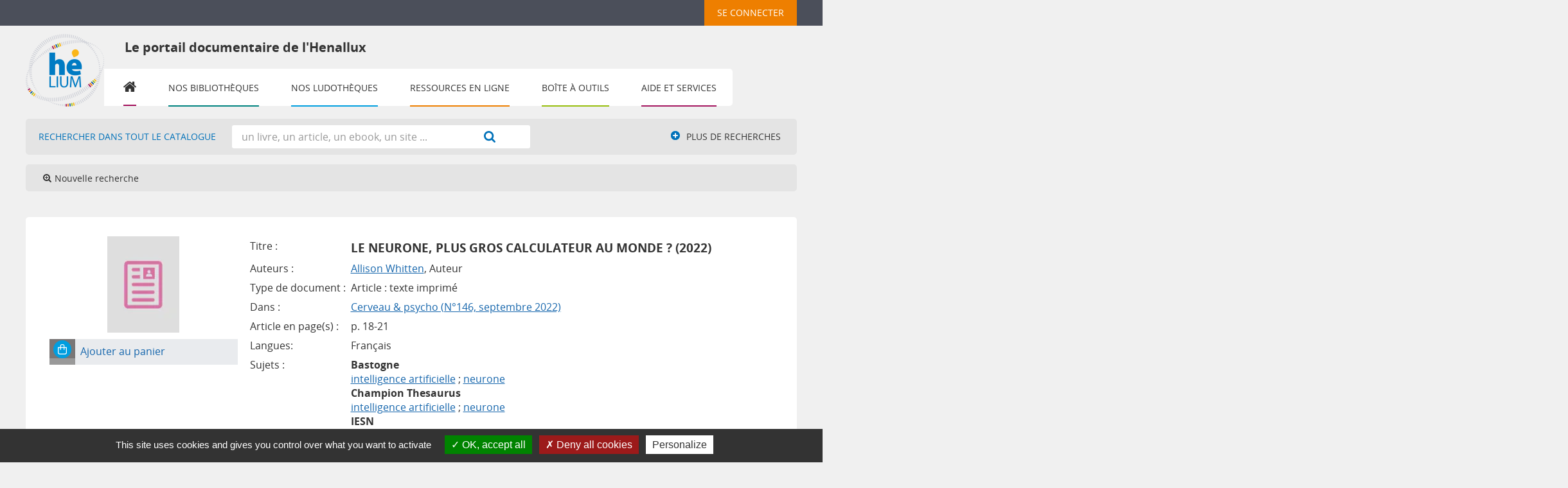

--- FILE ---
content_type: text/css
request_url: https://bib.henallux.be/styles/common/dsi.css?1698314348
body_size: 1440
content:
/* +--------------------------------------------------------------------------+
// ? 2002-2013 PMB Services / www.sigb.net pmb@sigb.net et contributeurs (voir www.sigb.net)
// +-------------------------------------------------+
// $Id: dsi.css,v 1.1.2.10 2023/10/26 09:59:08 pmallambic Exp $ */
/* ---------------------------------------------------------------------------*/
/* ---------------------------------------------------------------------------*/
/*                         STYLE DE LA NOUVELLE DSI                           */
/* ---------------------------------------------------------------------------*/
/* ---------------------------------------------------------------------------*/

.dsi-tag {
  cursor: pointer;
  border-radius: 4px;
  padding: 4px 8px;
  margin: 3px 4px;
  border: solid 1px #ccc;
}

.dsi-tag-selected {
  background-color: #efefef;
  color: #000;
}

.dsi-tag-not-selected,
.dsi-tag-not-selected:hover {
  background-color: transparent;
}

.dsi-alert-list-item {
  margin: 18px 0;
  display: flex;
  flex-wrap: wrap;
  align-items: center;
}

.dsi-button {
  cursor: pointer;
  border-radius: 3px !important;
  border: none !important;
  padding: 0 10px !important;
  color: white !important;
}

.switch {
  padding: 0;
}

.switch input[type=checkbox] {
  opacity: 0;
  width: 0;
  height: 0;
}

.switch-label {
  border-radius: 4px;
  display: inline-flex;
  align-items: center;
  position: relative;
  transition: 0;
  cursor: pointer;
  border-radius: 20px;
  font-weight: 500;
  padding: 8px 16px;
  min-width: 130px;
  justify-content: center;
}

.switch-label::before {
  content: "";
  position: absolute;
  left: 14px;
  display: block;
  height: 14px;
  width: 14px;
  background-color: #00D440;
  border-radius: 50%;
  transition: 0;
}

.dsi-subscribed .switch-label {
  background-color: rgba(41, 255, 0, 0.2);
  color: #00D440;
  text-indent: 00px;
  padding-right: 36px;
}

.dsi-subscribed .switch-label::before {
  background-color: #00D440;
  left: calc(100% - 14px - 16px);
}

.dsi-not-subscribed .switch-label {
  background-color: rgba(112, 112, 112, 0.2);
  text-indent: 20px;
  color: #707070;
}

.dsi-not-subscribed .switch-label::before {
  background-color: #707070;
}

/* Cette class se met � c�t� de la class .switch sur le label et permet la transition du bouton de droite � gauche */
.dsi-subscribe-animation .switch-label,
.dsi-subscribe-animation .switch-label::before {
  transition: 0.2s;
}

.dsi-table-container {
  margin-top: 8px;
}

.dsi-table-container thead,
.dsi-table-container tr {
  border-bottom: 1px solid rgba(17, 1, 29, 0.2);
}

.dsi-table-container td {
  display: table-cell;
  min-width: 100px;
}

#alerts {
  background: #F8F8F8 0% 0% no-repeat padding-box;
  padding: 8px;
  border: solid 1px #ddd;
}

.dsi-search-container {
  position: relative;
  max-width: 100%;
}

.dsi-search-container .text_query {
  padding-left: 22px;
  max-width: 100%;
  margin-right: 8px;
}

.dsi-search-container svg {
  position: absolute;
  top: 8px;
  left: 6px;
}

.dsi-tools {
  margin: 22px 0;
  display: flex;
  flex-wrap: wrap;
  align-items: center;
  z-index: 1;
  position: relative;
}

.dsi-search-container {
  margin-right: auto;
}

.dsi-btn-filter .bouton {
  background: #fff;
  border: 1px solid #bbb;
  padding: 8px;
  cursor: pointer;
}

.dsi-btn-filter .bouton svg {
  margin-right: 4px;
}

.dsi-container-tag {
  height: 0px;
  opacity: 0;
  transition: 0.2s;
  visibility: hidden;
  transform: translateY(-100%);
}

.dsi-container-tag.dsi-visible-tags {
  height: 100%;
  opacity: 1;
  visibility: visible;
  transform: translateY(0%);
}

.dsi-container-tag label {
  padding: 0;
  font-weight: 500;
}

.dsi-container-tag select {
  padding: 8px 16px;
  border: 1px solid #bbb;
  cursor: pointer;
  max-width: 100%;
  width: 250px;
}

.dsi-list-tag {
  margin-top: 12px;
  display: flex;
  flex-wrap: wrap;
  align-items: center;
  gap: 8px;
}

.dsi-list-tag .dsi-tag.dsi-tag-selected svg{
  margin-left: 4px;
}

.dsi-list-tag .not-visible {
  opacity: 0;
  width: 0;
}

.dsi-list-tag .is-visible {
  opacity: 100%;
  width: auto;
}

.dsi-list-tag li {
  transition-property: opacity, width;
  transition-duration: 0.2s, 0s;
  transition-delay: 0, 2s;
}

.dsi-table-container table tbody,
.dsi-table-container table td,
.dsi-table-container table tr {
  display: block;
}

.dsi-table-container table th {
  display: none;
}

.dsi-table-container td::before {
  content: attr(data-label);
  overflow: hidden;
  text-align: center;
  background-color: #f2f2f2;
  margin-bottom: 8px;
  display: block;
  font-weight: 600;
  padding: 4px;
}

.dsi-table-container table th,
.dsi-table-container table td {
  text-align: center;
}

/* Formulaire alerte priv�e */

#diffusionsPrivate form {
  margin-top: 16px;
}

#diffusionsPrivate .dsi-form-group {
  margin-top: 8px;
}

#diffusionsPrivate .dsi-form-group label {
  padding: 0;
}

#diffusionsPrivate input[type="submit"] {
  margin-top: 8px;
}

@media screen and (min-width:1024px) {
  /* Le min-width de ce media querie est � r�duire dans le cas o� il n'y a pas de bandeau sur le portail */

  #alerts {
    padding: 32px;
  }

  .dsi-table-container table tbody,
  .dsi-table-container table td,
  .dsi-table-container table tr,
  .dsi-table-container table th {
    display: revert;
  }

  .dsi-table-container td::before {
    content: "";
    display: none;
  }
}

--- FILE ---
content_type: text/javascript
request_url: https://bib.henallux.be/includes/javascript/popup.js
body_size: 2864
content:
// +-------------------------------------------------+
// � 2002-2004 PMB Services / www.sigb.net pmb@sigb.net et contributeurs (voir www.sigb.net)
// +-------------------------------------------------+
// $Id: popup.js,v 1.14 2022/01/27 08:55:18 rtigero Exp $

// openPopUp : permet d'afficher une popup de la taille et � la position donn�e
//		la fonction gere aussi l'autoCentrage de la popup
//		(ATTENTION au mode double ecran : la fonction ne gere pas le centrage par rapport � la fenetre mais par rapport � la taille �cran !!)
//
//MyFile :	nom du fichier contenant le code HTML du pop-up
//MyWindow :	nom de la fenetre (ne pas mettre d'espace)
//MyWidth :	entier indiquant la largeur de la fenetre en pixels
//MyHeight :	entier indiquant la hauteur de la fenetre en pixels
//MyLeft :	entier indiquant la position du haut de la fenetre en pixels (-1 pour centrer, -2 pour laisser le navigateur g�rer)
//MyTop :	entier indiquant la position gauche de la fenetre en pixels (-1 pour centrer, -2 pour laisser le navigateur g�rer)
//MyParam :	Les parametres supplementaires pour la methode open (par def :infobar=no, status=no, scrollbars=no, menubar=no)
//ForceSelectorDialog : forçage de l'ouverture en pop-up
function openPopUp(MyFile,MyWindow,MyWidth,MyHeight,MyLeft,MyTop,MyParam,ForceSelectorDialog) {
	var ns4 = (document.layers)? true:false;		//NS 4
	var ie4 = (document.all)? true:false;			//IE 4
	var dom = (document.getElementById)? true:false;	//DOM
	var xMax, yMax, xOffset, yOffset;

	//les valeurs par d�faut
	MyParam = MyParam || 'infobar=no, status=no, scrollbars=yes, toolbar=no, menubar=no';
	ForceSelectorDialog = ForceSelectorDialog || false;
	//MyTop = MyTop || -1;
	MyTop=0;
	//MyLeft = MyLeft || -1;
	MyLeft=0;

	xOffset = MyLeft;
	yOffset = MyTop;

	if(!MyWidth || !MyHeight) {
		switch(MyWindow) {
			case 'cart':
				MyWidth = '600';
				MyHeight = '700';
				MyParam = 'toolbar=no, dependent=yes, resizable=yes, scrollbars=yes';
				break;
			case 'print_cart':
			case 'print_dsi':
				MyWidth = '500';
				MyHeight = '400';
				MyParam = 'toolbar=no, dependent=yes, resizable=yes, scrollbars=yes';
				break;
			case 'print_doc_dsi':
				MyWidth = '800';
				MyHeight = '600';
				MyParam = 'scrollbars=yes, toolbar=yes, dependent=yes, resizable=yes';
				break;
			case 'audit_popup':
				MyWidth = '700';
				MyHeight = '500';
				MyParam = 'toolbar=no, dependent=yes, resizable=yes, scrollbars=yes';
				break;
			case 'regex_howto':
				MyWidth = '500';
				MyHeight = '400';
				MyParam = 'scrollbars=yes, resizable=yes';
				break;
			case 'lettre':
			case 'print_PDF':
				MyWidth = '600';
				MyHeight = '500';
				MyParam = 'toolbar=no, dependent=yes, resizable=yes';
				break;
			case 'mail':
				MyWidth = '600';
				MyHeight = '500';
				MyParam = 'toolbar=no, dependent=yes, resizable=yes, scrollbars=yes';
				break;
			case 'print':
				MyWidth = '500';
				MyHeight = '600';
				MyParam = 'scrollbars=yes,menubar=0,resizable=yes';
				break;
			case 'download':
				MyWidth = '500';
				MyHeight = '600';
				MyParam = 'scrollbars=yes,menubar=0';
				break;
			case 'selector':
				MyWidth = '500';
				MyHeight = '400';
				MyParam = 'scrollbars=yes, toolbar=no, dependent=yes, resizable=yes';
				break;
			case 'calendar':
				MyWidth = '250';
				MyHeight = '300';
				MyParam = 'toolbar=no, dependent=yes, resizable=yes';
				ForceSelectorDialog = true;
				break;
			case 'getcb':
				MyWidth = '220';
				MyHeight = '200';
				MyParam = 'toolbar=no, resizable=yes';
				break;
			case 'selector_commande':
				MyWidth = '600';
				MyHeight = '400';
				MyParam = 'infobar=no, status=no, scrollbars=yes, toolbar=no, menubar=no, dependent=yes, resizable=yes';
				break;
			case 'selector_notice':
			case 'selector_category':
			case 'selector_ontology':
				MyWidth = '700';
				MyHeight = '500';
				MyParam = 'scrollbars=yes, toolbar=no, dependent=yes, resizable=yes';
				break;
			case 'options':
				MyWidth = '550';
				MyHeight = '600';
				MyParam = 'menubars=no,resizable=yes,scrollbars=yes';
				break;
			case 'print_rel':
				MyWidth = '600';
				MyHeight = '500';
				MyParam = 'scrollbars=yes,menubar=0,resizable=yes';
				break;
			case 'circulation':
				MyWidth = '600';
				MyHeight = '500';
				MyParam = 'toolbar=no, dependent=yes, resizable=yes';
				break;
			case 'ajouter_un_tag':
			case 'exporter_la_notice':
			    MyWidth = '500';
			    MyHeight = '400';
			    MyParam = 'scrollbars=yes, resizable=yes';
			    break;
		}
	}
		
	//on precise la taille pour la methode open	
	var fParam = 'width='+MyWidth
			+',height='+MyHeight;

	//on ajoute les parametres en plus 
	var fParam = MyParam + ',' + fParam;
	if(MyFile && (MyFile.indexOf('select.php') != -1)){
		require(["apps/pmb/PMBSelectorDialog", 
		         "dojo/dom", 
		         "dojo/io-query",
		         "dojo/dom-attr",
		         "dojo/topic",
		         "dojo/dom-construct",
		         "dojo/on",
		         "dojo/_base/lang"], function(PMBSelectorDialog, dom, ioQuery, domAttr, topic, domConstruct, on, lang){
			
			/** Récupération de l'élément courant **/
			/** Pas très propre, mais pas ou peu de moyen annexe **/
			var clickedElement = document.activeElement;
			
			//on teste la presence de l'id du schema de catalogage dans l'url
			if (typeof catalogingSchemeId !== 'undefined') {
				MyFile +="&cataloging_scheme_id=" + catalogingSchemeId + "&cataloging_scheme_level=" + (parseInt(catalogingSchemeLevel) + 1);
				delete catalogingSchemeId;
				delete catalogingSchemeLevel;
			}
			var params = ioQuery.queryToObject(MyFile.split('?')[1]);
			var form = clickedElement.form;
			
			/*
			 * Nous ne publions l'évenement que dans le cas ou les boutons sont dans un formulaire
			 * marqué part l'attribut "data-advanced-form" et si l'url du openPopup pointe bien vers
			 * une page select.php
			 */
			if(!ForceSelectorDialog && form && domAttr.get(form, 'data-advanced-form') && (MyFile.split('?')[0].indexOf('select.php') != -1)){
				topic.publish('openPopup', 'openPopup', 'buttonClicked', {
					params: params,
					url: MyFile,
					button: clickedElement
				});
			}else{ //Dans le reste des cas, on conserve le cas standard de la popup
				var dialog = new PMBSelectorDialog();
				MyFile += '&iframe=1';
				var iframe = domConstruct.create('iframe', {popupFrame: 'true', seamless: '', frameborder: 0, 'class': 'selectorsIframe', style:{minWidth:"200px", width: '100%', height:'100%'}, src: MyFile});				
				dialog.set('content', iframe);
				dialog.startup();
				dialog.show();
				
				//Suppression du dialog au cas ou (peut être inutile grace à l'iframe mais permet de nettoyer le dom)
				dialog.onHide = lang.hitch(dialog, function(){
					this.destroyRecursive();
				});
			}
			//Il serait interessant de voir si le retour de la fonction est utilisé de temps en temps 
			return dialog;
		});	
	}else{
		var selectedObjects = getSelectedObjects();
		if(selectedObjects) {
			var form = document.createElement("form");
			form.setAttribute("method", "post");
			form.setAttribute("id", MyWindow);
			form.setAttribute("action", MyFile);
			form.setAttribute("target", MyWindow);

			var hiddenField = document.createElement("input"); 
			hiddenField.setAttribute("type", "hidden");
			hiddenField.setAttribute("name", "selected_objects");
			hiddenField.setAttribute("value", selectedObjects);
			form.appendChild(hiddenField);
			
			document.body.appendChild(form);
			
			w = window.open('', MyWindow,fParam);
			form.submit();
			document.body.removeChild(form);
		} else {
			//on ouvre la popup
			w = window.open(MyFile,MyWindow,fParam);
		}
	
		if(MyFile) {
			//on force la taille 
			w.window.resizeTo(MyWidth,MyHeight);
			
			//on force la position  uniquement si on est pas en mode -2 (position g�r�e par le navigateur)
			if ((MyTop!=-2)&&(MyLeft!=-2)) {
				w.window.moveTo(xOffset,yOffset);
			}
		
			//on force le focus
			w.window.focus();
		}
		return w;
	}
}

function openPopUpSelector(MyFile,ForceSelectorDialog) {
	switch(ForceSelectorDialog) {
		case '1':
			ForceSelectorDialog = true;
			break;
		case '0':
			ForceSelectorDialog = false;
			break;
		default:
			ForceSelectorDialog = ForceSelectorDialog || false;
			break;
	}
	return openPopUp(MyFile,'selector',0,0,0,0,'',ForceSelectorDialog)
}

function openPopUpSelectorCategory(MyFile,ForceSelectorDialog) {
	switch(ForceSelectorDialog) {
		case '1':
			ForceSelectorDialog = true;
			break;
		case '0':
			ForceSelectorDialog = false;
			break;
		default:
			ForceSelectorDialog = ForceSelectorDialog || false;
			break;
	}
	return openPopUp(MyFile,'selector_category',0,0,0,0,'',ForceSelectorDialog)
}

function getSelectedObjects(context) {
	if(context == 'opener') {
		var selectionSelectedNodes = window.opener.document.querySelectorAll('input[name=objects_selection]:checked');
	} else {
		var selectionSelectedNodes = document.querySelectorAll('input[name=objects_selection]:checked');
	}
	var selectionSelectedObjects = new Array();
	for(var i=0 ; i<selectionSelectedNodes.length ; i++){
		selectionSelectedObjects.push(selectionSelectedNodes.item(i).value);
	}
	return selectionSelectedObjects.join(',');
}

function checkScrollPosition(id) {
	var box = document.querySelector("#" + id + " .uk-overflow-container");
	if (!((box.scrollHeight - box.clientHeight) > box.scrollTop)) {
		document.getElementById(id).querySelector(".uk-modal-close")
				.removeAttribute("disabled");
		box.removeEventListener("scroll", eval("handleScroll_" + id));
	}
}
